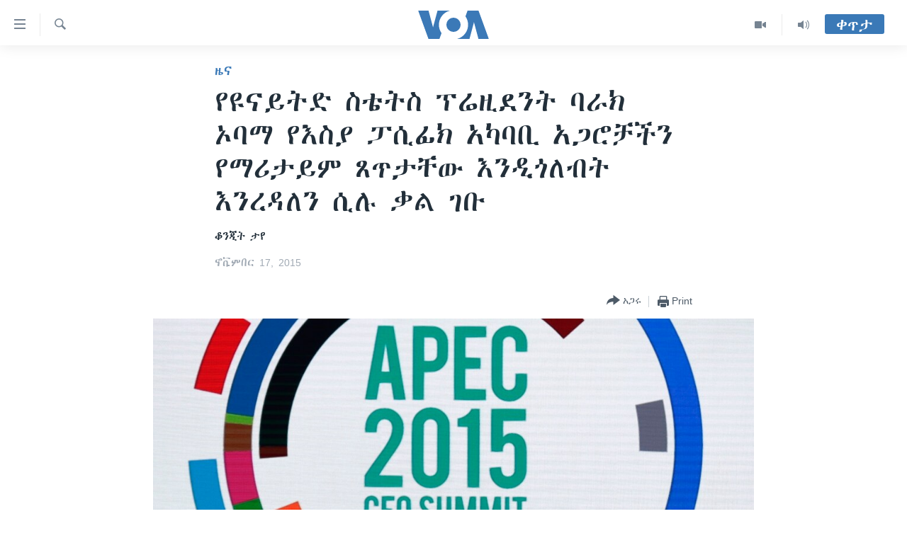

--- FILE ---
content_type: text/html; charset=utf-8
request_url: https://amharic.voanews.com/a/apec-obama-/3062251.html
body_size: 12899
content:

<!DOCTYPE html>
<html lang="am" dir="ltr" class="no-js">
<head>
<link href="/Content/responsive/VOA/am-ET/VOA-am-ET.css?&amp;av=0.0.0.0&amp;cb=309" rel="stylesheet"/>
<script src="https://tags.voanews.com/voa-pangea/prod/utag.sync.js"></script> <script type='text/javascript' src='https://www.youtube.com/iframe_api' async></script>
<script type="text/javascript">
//a general 'js' detection, must be on top level in <head>, due to CSS performance
document.documentElement.className = "js";
var cacheBuster = "309";
var appBaseUrl = "/";
var imgEnhancerBreakpoints = [0, 144, 256, 408, 650, 1023, 1597];
var isLoggingEnabled = false;
var isPreviewPage = false;
var isLivePreviewPage = false;
if (!isPreviewPage) {
window.RFE = window.RFE || {};
window.RFE.cacheEnabledByParam = window.location.href.indexOf('nocache=1') === -1;
const url = new URL(window.location.href);
const params = new URLSearchParams(url.search);
// Remove the 'nocache' parameter
params.delete('nocache');
// Update the URL without the 'nocache' parameter
url.search = params.toString();
window.history.replaceState(null, '', url.toString());
} else {
window.addEventListener('load', function() {
const links = window.document.links;
for (let i = 0; i < links.length; i++) {
links[i].href = '#';
links[i].target = '_self';
}
})
}
// Iframe & Embed detection
var embedProperties = {};
try {
// Reliable way to check if we are in an iframe.
var isIframe = window.self !== window.top;
embedProperties.is_iframe = isIframe;
if (!isIframe) {
embedProperties.embed_context = "main";
} else {
// We are in an iframe. Let's try to access the parent.
// This access will only fail with strict cross-origin (without document.domain).
var parentLocation = window.top.location;
// The access succeeded. Now we explicitly compare the hostname.
if (window.location.hostname === parentLocation.hostname) {
embedProperties.embed_context = "embed_self";
} else {
// Hostname is different (e.g. different subdomain with document.domain)
embedProperties.embed_context = "embed_cross";
}
// Since the access works, we can safely get the details.
embedProperties.url_parent = parentLocation.href;
embedProperties.title_parent = window.top.document.title;
}
} catch (err) {
// We are in an iframe, and an error occurred, probably due to cross-origin restrictions.
embedProperties.is_iframe = true;
embedProperties.embed_context = "embed_cross";
// We cannot access the properties of window.top.
// `document.referrer` can sometimes provide the URL of the parent page.
// It is not 100% reliable, but it is the best we can do in this situation.
embedProperties.url_parent = document.referrer || null;
embedProperties.title_parent = null; // We can't get to the title in a cross-origin scenario.
}
var pwaEnabled = false;
var swCacheDisabled;
</script>
<meta charset="utf-8" />
<title>የዩናይትድ ስቴትስ ፕሬዚደንት ባራክ ኦባማ የእስያ ፓሲፊክ አካባቢ አጋሮቻችን የማሪታይም ጸጥታቸው እንዲጎለብት እንረዳለን ሲሉ ቃል ገቡ </title>
<meta name="description" content="የአሜሪካ ድምጹዋ የዋይት ሃውስ (White House) ዘጋቢ ሜሪ ሳሊናስ (Mary Alice Salinas) የእስያ ፓሲፊክ የምጣኔ ሃብት ትብብር የመሪዎች ጉባዔ ከሚካሄድባት ከፊሊፒንስ ዋና ከተማ ማኒላ ያጠናቀረችው አጭር ዘገባ።" />
<meta name="keywords" content="ዜና, ዓለምአቀፍ" />
<meta name="viewport" content="width=device-width, initial-scale=1.0" />
<meta http-equiv="X-UA-Compatible" content="IE=edge" />
<meta name="robots" content="max-image-preview:large"><meta property="fb:pages" content="113333248697895" />
<meta name="msvalidate.01" content="3286EE554B6F672A6F2E608C02343C0E" />
<link href="https://amharic.voanews.com/a/apec-obama-/3062251.html" rel="canonical" />
<meta name="apple-mobile-web-app-title" content="VOA" />
<meta name="apple-mobile-web-app-status-bar-style" content="black" />
<meta name="apple-itunes-app" content="app-id=632618796, app-argument=//3062251.ltr" />
<meta content="የዩናይትድ ስቴትስ ፕሬዚደንት ባራክ ኦባማ የእስያ ፓሲፊክ አካባቢ አጋሮቻችን የማሪታይም ጸጥታቸው እንዲጎለብት እንረዳለን ሲሉ ቃል ገቡ " property="og:title" />
<meta content="የአሜሪካ ድምጹዋ የዋይት ሃውስ (White House) ዘጋቢ ሜሪ ሳሊናስ (Mary Alice Salinas) የእስያ ፓሲፊክ የምጣኔ ሃብት ትብብር የመሪዎች ጉባዔ ከሚካሄድባት ከፊሊፒንስ ዋና ከተማ ማኒላ ያጠናቀረችው አጭር ዘገባ።" property="og:description" />
<meta content="article" property="og:type" />
<meta content="https://amharic.voanews.com/a/apec-obama-/3062251.html" property="og:url" />
<meta content="ቪኦኤ" property="og:site_name" />
<meta content="https://www.facebook.com/voaamharic" property="article:publisher" />
<meta content="https://gdb.voanews.com/dc5f1cf0-054c-4cdf-81a1-77ee00d5487b_cx0_cy28_cw0_w1200_h630.jpg" property="og:image" />
<meta content="1200" property="og:image:width" />
<meta content="630" property="og:image:height" />
<meta content="585319328343340" property="fb:app_id" />
<meta content="ቆንጂት ታየ" name="Author" />
<meta content="summary_large_image" name="twitter:card" />
<meta content="@VOAAmharic" name="twitter:site" />
<meta content="https://gdb.voanews.com/dc5f1cf0-054c-4cdf-81a1-77ee00d5487b_cx0_cy28_cw0_w1200_h630.jpg" name="twitter:image" />
<meta content="የዩናይትድ ስቴትስ ፕሬዚደንት ባራክ ኦባማ የእስያ ፓሲፊክ አካባቢ አጋሮቻችን የማሪታይም ጸጥታቸው እንዲጎለብት እንረዳለን ሲሉ ቃል ገቡ " name="twitter:title" />
<meta content="የአሜሪካ ድምጹዋ የዋይት ሃውስ (White House) ዘጋቢ ሜሪ ሳሊናስ (Mary Alice Salinas) የእስያ ፓሲፊክ የምጣኔ ሃብት ትብብር የመሪዎች ጉባዔ ከሚካሄድባት ከፊሊፒንስ ዋና ከተማ ማኒላ ያጠናቀረችው አጭር ዘገባ።" name="twitter:description" />
<link rel="amphtml" href="https://amharic.voanews.com/amp/apec-obama-/3062251.html" />
<script type="application/ld+json">{"articleSection":"ዜና","isAccessibleForFree":true,"headline":"የዩናይትድ ስቴትስ ፕሬዚደንት ባራክ ኦባማ የእስያ ፓሲፊክ አካባቢ አጋሮቻችን የማሪታይም ጸጥታቸው እንዲጎለብት እንረዳለን ሲሉ ቃል ገቡ ","inLanguage":"am-ET","keywords":"ዜና, ዓለምአቀፍ","author":{"@type":"Person","url":"https://amharic.voanews.com/author/ቆንጂት-ታየ/pupmi","description":"","image":{"@type":"ImageObject"},"name":"ቆንጂት ታየ"},"datePublished":"2015-11-17 20:42:50Z","dateModified":"2015-11-17 21:03:50Z","publisher":{"logo":{"width":512,"height":220,"@type":"ImageObject","url":"https://amharic.voanews.com/Content/responsive/VOA/am-ET/img/logo.png"},"@type":"NewsMediaOrganization","url":"https://amharic.voanews.com","sameAs":["https://facebook.com/voaamharic","https://www.youtube.com/voaamharic","https://www.instagram.com/voaamharic","https://twitter.com/voaamharic"],"name":"የአሜሪካ ድምፅ","alternateName":""},"@context":"https://schema.org","@type":"NewsArticle","mainEntityOfPage":"https://amharic.voanews.com/a/apec-obama-/3062251.html","url":"https://amharic.voanews.com/a/apec-obama-/3062251.html","description":"የአሜሪካ ድምጹዋ የዋይት ሃውስ (White House) ዘጋቢ ሜሪ ሳሊናስ (Mary Alice Salinas) የእስያ ፓሲፊክ የምጣኔ ሃብት ትብብር የመሪዎች ጉባዔ ከሚካሄድባት ከፊሊፒንስ ዋና ከተማ ማኒላ ያጠናቀረችው አጭር ዘገባ።","image":{"width":1080,"height":608,"@type":"ImageObject","url":"https://gdb.voanews.com/dc5f1cf0-054c-4cdf-81a1-77ee00d5487b_cx0_cy28_cw0_w1080_h608.jpg"},"name":"የዩናይትድ ስቴትስ ፕሬዚደንት ባራክ ኦባማ የእስያ ፓሲፊክ አካባቢ አጋሮቻችን የማሪታይም ጸጥታቸው እንዲጎለብት እንረዳለን ሲሉ ቃል ገቡ "}</script>
<script src="/Scripts/responsive/infographics.b?v=dVbZ-Cza7s4UoO3BqYSZdbxQZVF4BOLP5EfYDs4kqEo1&amp;av=0.0.0.0&amp;cb=309"></script>
<script src="/Scripts/responsive/loader.b?v=C-JLefdHQ4ECvt5x4bMsJCTq2VRkcN8JUkP-IB-DzAI1&amp;av=0.0.0.0&amp;cb=309"></script>
<link rel="icon" type="image/svg+xml" href="/Content/responsive/VOA/img/webApp/favicon.svg" />
<link rel="alternate icon" href="/Content/responsive/VOA/img/webApp/favicon.ico" />
<link rel="apple-touch-icon" sizes="152x152" href="/Content/responsive/VOA/img/webApp/ico-152x152.png" />
<link rel="apple-touch-icon" sizes="144x144" href="/Content/responsive/VOA/img/webApp/ico-144x144.png" />
<link rel="apple-touch-icon" sizes="114x114" href="/Content/responsive/VOA/img/webApp/ico-114x114.png" />
<link rel="apple-touch-icon" sizes="72x72" href="/Content/responsive/VOA/img/webApp/ico-72x72.png" />
<link rel="apple-touch-icon-precomposed" href="/Content/responsive/VOA/img/webApp/ico-57x57.png" />
<link rel="icon" sizes="192x192" href="/Content/responsive/VOA/img/webApp/ico-192x192.png" />
<link rel="icon" sizes="128x128" href="/Content/responsive/VOA/img/webApp/ico-128x128.png" />
<meta name="msapplication-TileColor" content="#ffffff" />
<meta name="msapplication-TileImage" content="/Content/responsive/VOA/img/webApp/ico-144x144.png" />
<link rel="alternate" type="application/rss+xml" title="VOA - Top Stories [RSS]" href="/api/" />
<link rel="sitemap" type="application/rss+xml" href="/sitemap.xml" />
<script type="text/javascript">
var analyticsData = Object.assign(embedProperties, {url:"https://amharic.voanews.com/a/apec-obama-/3062251.html",property_id:"450",article_uid:"3062251",page_title:"የዩናይትድ ስቴትስ ፕሬዚደንት ባራክ ኦባማ የእስያ ፓሲፊክ አካባቢ አጋሮቻችን የማሪታይም ጸጥታቸው እንዲጎለብት እንረዳለን ሲሉ ቃል ገቡ ",page_type:"article",content_type:"article",subcontent_type:"article",last_modified:"2015-11-17 21:03:50Z",pub_datetime:"2015-11-17 20:42:50Z",section:"ዜና",english_section:"news",byline:"ቆንጂት ታየ",categories:"news,world",domain:"amharic.voanews.com",language:"Amharic",language_service:"VOA Horn of Africa",platform:"web",copied:"no",copied_article:"",copied_title:"",runs_js:"Yes",cms_release:"8.45.0.0.309",enviro_type:"prod",slug:"apec-obama-",entity:"VOA",short_language_service:"AM",platform_short:"W",page_name:"የዩናይትድ ስቴትስ ፕሬዚደንት ባራክ ኦባማ የእስያ ፓሲፊክ አካባቢ አጋሮቻችን የማሪታይም ጸጥታቸው እንዲጎለብት እንረዳለን ሲሉ ቃል ገቡ "});
// Push Analytics data as GTM message (without "event" attribute and before GTM initialization)
window.dataLayer = window.dataLayer || [];
window.dataLayer.push(analyticsData);
</script>
<script type="text/javascript" data-cookiecategory="analytics">
var gtmEventObject = {event: 'page_meta_ready'};window.dataLayer = window.dataLayer || [];window.dataLayer.push(gtmEventObject);
var renderGtm = "true";
if (renderGtm === "true") {
(function(w,d,s,l,i){w[l]=w[l]||[];w[l].push({'gtm.start':new Date().getTime(),event:'gtm.js'});var f=d.getElementsByTagName(s)[0],j=d.createElement(s),dl=l!='dataLayer'?'&l='+l:'';j.async=true;j.src='//www.googletagmanager.com/gtm.js?id='+i+dl;f.parentNode.insertBefore(j,f);})(window,document,'script','dataLayer','GTM-N8MP7P');
}
</script>
</head>
<body class=" nav-no-loaded cc_theme pg-article pg-article--single-column print-lay-article use-sticky-share nojs-images ">
<noscript><iframe src="https://www.googletagmanager.com/ns.html?id=GTM-N8MP7P" height="0" width="0" style="display:none;visibility:hidden"></iframe></noscript> <script type="text/javascript" data-cookiecategory="analytics">
var gtmEventObject = {event: 'page_meta_ready'};window.dataLayer = window.dataLayer || [];window.dataLayer.push(gtmEventObject);
var renderGtm = "true";
if (renderGtm === "true") {
(function(w,d,s,l,i){w[l]=w[l]||[];w[l].push({'gtm.start':new Date().getTime(),event:'gtm.js'});var f=d.getElementsByTagName(s)[0],j=d.createElement(s),dl=l!='dataLayer'?'&l='+l:'';j.async=true;j.src='//www.googletagmanager.com/gtm.js?id='+i+dl;f.parentNode.insertBefore(j,f);})(window,document,'script','dataLayer','GTM-N8MP7P');
}
</script>
<!--Analytics tag js version start-->
<script type="text/javascript" data-cookiecategory="analytics">
var utag_data = Object.assign({}, analyticsData, {pub_year:"2015",pub_month:"11",pub_day:"17",pub_hour:"20",pub_weekday:"Tuesday"});
if(typeof(TealiumTagFrom)==='function' && typeof(TealiumTagSearchKeyword)==='function') {
var utag_from=TealiumTagFrom();var utag_searchKeyword=TealiumTagSearchKeyword();
if(utag_searchKeyword!=null && utag_searchKeyword!=='' && utag_data["search_keyword"]==null) utag_data["search_keyword"]=utag_searchKeyword;if(utag_from!=null && utag_from!=='') utag_data["from"]=TealiumTagFrom();}
if(window.top!== window.self&&utag_data.page_type==="snippet"){utag_data.page_type = 'iframe';}
try{if(window.top!==window.self&&window.self.location.hostname===window.top.location.hostname){utag_data.platform = 'self-embed';utag_data.platform_short = 'se';}}catch(e){if(window.top!==window.self&&window.self.location.search.includes("platformType=self-embed")){utag_data.platform = 'cross-promo';utag_data.platform_short = 'cp';}}
(function(a,b,c,d){ a="https://tags.voanews.com/voa-pangea/prod/utag.js"; b=document;c="script";d=b.createElement(c);d.src=a;d.type="text/java"+c;d.async=true; a=b.getElementsByTagName(c)[0];a.parentNode.insertBefore(d,a); })();
</script>
<!--Analytics tag js version end-->
<!-- Analytics tag management NoScript -->
<noscript>
<img style="position: absolute; border: none;" src="https://ssc.voanews.com/b/ss/bbgprod,bbgentityvoa/1/G.4--NS/704114884?pageName=voa%3aam%3aw%3aarticle%3a%e1%8b%a8%e1%8b%a9%e1%8a%93%e1%8b%ad%e1%89%b5%e1%8b%b5%20%e1%88%b5%e1%89%b4%e1%89%b5%e1%88%b5%20%e1%8d%95%e1%88%ac%e1%8b%9a%e1%8b%b0%e1%8a%95%e1%89%b5%20%e1%89%a3%e1%88%ab%e1%8a%ad%20%e1%8a%a6%e1%89%a3%e1%88%9b%20%e1%8b%a8%e1%8a%a5%e1%88%b5%e1%8b%ab%20%e1%8d%93%e1%88%b2%e1%8d%8a%e1%8a%ad%20%e1%8a%a0%e1%8a%ab%e1%89%a3%e1%89%a2%20%e1%8a%a0%e1%8c%8b%e1%88%ae%e1%89%bb%e1%89%bd%e1%8a%95%20%e1%8b%a8%e1%88%9b%e1%88%aa%e1%89%b3%e1%8b%ad%e1%88%9d%20%e1%8c%b8%e1%8c%a5%e1%89%b3%e1%89%b8%e1%8b%8d%20%e1%8a%a5%e1%8a%95%e1%8b%b2%e1%8c%8e%e1%88%88%e1%89%a5%e1%89%b5%20%e1%8a%a5%e1%8a%95%e1%88%a8%e1%8b%b3%e1%88%88%e1%8a%95%20%e1%88%b2%e1%88%89%20%e1%89%83%e1%88%8d%20%e1%8c%88%e1%89%a1%20&amp;c6=%e1%8b%a8%e1%8b%a9%e1%8a%93%e1%8b%ad%e1%89%b5%e1%8b%b5%20%e1%88%b5%e1%89%b4%e1%89%b5%e1%88%b5%20%e1%8d%95%e1%88%ac%e1%8b%9a%e1%8b%b0%e1%8a%95%e1%89%b5%20%e1%89%a3%e1%88%ab%e1%8a%ad%20%e1%8a%a6%e1%89%a3%e1%88%9b%20%e1%8b%a8%e1%8a%a5%e1%88%b5%e1%8b%ab%20%e1%8d%93%e1%88%b2%e1%8d%8a%e1%8a%ad%20%e1%8a%a0%e1%8a%ab%e1%89%a3%e1%89%a2%20%e1%8a%a0%e1%8c%8b%e1%88%ae%e1%89%bb%e1%89%bd%e1%8a%95%20%e1%8b%a8%e1%88%9b%e1%88%aa%e1%89%b3%e1%8b%ad%e1%88%9d%20%e1%8c%b8%e1%8c%a5%e1%89%b3%e1%89%b8%e1%8b%8d%20%e1%8a%a5%e1%8a%95%e1%8b%b2%e1%8c%8e%e1%88%88%e1%89%a5%e1%89%b5%20%e1%8a%a5%e1%8a%95%e1%88%a8%e1%8b%b3%e1%88%88%e1%8a%95%20%e1%88%b2%e1%88%89%20%e1%89%83%e1%88%8d%20%e1%8c%88%e1%89%a1%20&amp;v36=8.45.0.0.309&amp;v6=D=c6&amp;g=https%3a%2f%2famharic.voanews.com%2fa%2fapec-obama-%2f3062251.html&amp;c1=D=g&amp;v1=D=g&amp;events=event1,event52&amp;c16=voa%20horn%20of%20africa&amp;v16=D=c16&amp;c5=news&amp;v5=D=c5&amp;ch=%e1%8b%9c%e1%8a%93&amp;c15=amharic&amp;v15=D=c15&amp;c4=article&amp;v4=D=c4&amp;c14=3062251&amp;v14=D=c14&amp;v20=no&amp;c17=web&amp;v17=D=c17&amp;mcorgid=518abc7455e462b97f000101%40adobeorg&amp;server=amharic.voanews.com&amp;pageType=D=c4&amp;ns=bbg&amp;v29=D=server&amp;v25=voa&amp;v30=450&amp;v105=D=User-Agent " alt="analytics" width="1" height="1" /></noscript>
<!-- End of Analytics tag management NoScript -->
<!--*** Accessibility links - For ScreenReaders only ***-->
<section>
<div class="sr-only">
<h2>በቀላሉ የመሥሪያ ማገናኛዎች</h2>
<ul>
<li><a href="#content" data-disable-smooth-scroll="1"> ወደ ዋናው ይዘት እለፍ</a></li>
<li><a href="#navigation" data-disable-smooth-scroll="1">ወደ ዋናው ይዘት እለፍ</a></li>
<li><a href="#txtHeaderSearch" data-disable-smooth-scroll="1">ወደ ዋናው ይዘት እለፍ</a></li>
</ul>
</div>
</section>
<div dir="ltr">
<div id="page">
<aside>
<div class="c-lightbox overlay-modal">
<div class="c-lightbox__intro">
<h2 class="c-lightbox__intro-title"></h2>
<button class="btn btn--rounded c-lightbox__btn c-lightbox__intro-next" title="ወደሚቀጥለው">
<span class="ico ico--rounded ico-chevron-forward"></span>
<span class="sr-only">ወደሚቀጥለው</span>
</button>
</div>
<div class="c-lightbox__nav">
<button class="btn btn--rounded c-lightbox__btn c-lightbox__btn--close" title="ዝጋልኝ">
<span class="ico ico--rounded ico-close"></span>
<span class="sr-only">ዝጋልኝ</span>
</button>
<button class="btn btn--rounded c-lightbox__btn c-lightbox__btn--prev" title="ወደቀደመው">
<span class="ico ico--rounded ico-chevron-backward"></span>
<span class="sr-only">ወደቀደመው</span>
</button>
<button class="btn btn--rounded c-lightbox__btn c-lightbox__btn--next" title="ወደሚቀጥለው">
<span class="ico ico--rounded ico-chevron-forward"></span>
<span class="sr-only">ወደሚቀጥለው</span>
</button>
</div>
<div class="c-lightbox__content-wrap">
<figure class="c-lightbox__content">
<span class="c-spinner c-spinner--lightbox">
<img src="/Content/responsive/img/player-spinner.png"
alt="please wait"
title="please wait" />
</span>
<div class="c-lightbox__img">
<div class="thumb">
<img src="" alt="" />
</div>
</div>
<figcaption>
<div class="c-lightbox__info c-lightbox__info--foot">
<span class="c-lightbox__counter"></span>
<span class="caption c-lightbox__caption"></span>
</div>
</figcaption>
</figure>
</div>
<div class="hidden">
<div class="content-advisory__box content-advisory__box--lightbox">
<span class="content-advisory__box-text">This image contains sensitive content which some people may find offensive or disturbing.</span>
<button class="btn btn--transparent content-advisory__box-btn m-t-md" value="text" type="button">
<span class="btn__text">
Click to reveal
</span>
</button>
</div>
</div>
</div>
<div class="print-dialogue">
<div class="container">
<h3 class="print-dialogue__title section-head">Print Options:</h3>
<div class="print-dialogue__opts">
<ul class="print-dialogue__opt-group">
<li class="form__group form__group--checkbox">
<input class="form__check " id="checkboxImages" name="checkboxImages" type="checkbox" checked="checked" />
<label for="checkboxImages" class="form__label m-t-md">Images</label>
</li>
<li class="form__group form__group--checkbox">
<input class="form__check " id="checkboxMultimedia" name="checkboxMultimedia" type="checkbox" checked="checked" />
<label for="checkboxMultimedia" class="form__label m-t-md">Multimedia</label>
</li>
</ul>
<ul class="print-dialogue__opt-group">
<li class="form__group form__group--checkbox">
<input class="form__check " id="checkboxEmbedded" name="checkboxEmbedded" type="checkbox" checked="checked" />
<label for="checkboxEmbedded" class="form__label m-t-md">Embedded Content</label>
</li>
<li class="form__group form__group--checkbox">
<input class="form__check " id="checkboxComments" name="checkboxComments" type="checkbox" />
<label for="checkboxComments" class="form__label m-t-md">Comments</label>
</li>
</ul>
</div>
<div class="print-dialogue__buttons">
<button class="btn btn--secondary close-button" type="button" title="ይሠረዝ">
<span class="btn__text ">ይሠረዝ</span>
</button>
<button class="btn btn-cust-print m-l-sm" type="button" title="Print">
<span class="btn__text ">Print</span>
</button>
</div>
</div>
</div>
<div class="ctc-message pos-fix">
<div class="ctc-message__inner">Link has been copied to clipboard</div>
</div>
</aside>
<div class="hdr-20 hdr-20--big">
<div class="hdr-20__inner">
<div class="hdr-20__max pos-rel">
<div class="hdr-20__side hdr-20__side--primary d-flex">
<label data-for="main-menu-ctrl" data-switcher-trigger="true" data-switch-target="main-menu-ctrl" class="burger hdr-trigger pos-rel trans-trigger" data-trans-evt="click" data-trans-id="menu">
<span class="ico ico-close hdr-trigger__ico hdr-trigger__ico--close burger__ico burger__ico--close"></span>
<span class="ico ico-menu hdr-trigger__ico hdr-trigger__ico--open burger__ico burger__ico--open"></span>
</label>
<div class="menu-pnl pos-fix trans-target" data-switch-target="main-menu-ctrl" data-trans-id="menu">
<div class="menu-pnl__inner">
<nav class="main-nav menu-pnl__item menu-pnl__item--first">
<ul class="main-nav__list accordeon" data-analytics-tales="false" data-promo-name="link" data-location-name="nav,secnav">
<li class="main-nav__item accordeon__item" data-switch-target="menu-item-1432">
<label class="main-nav__item-name main-nav__item-name--label accordeon__control-label" data-switcher-trigger="true" data-for="menu-item-1432">
ዜና
<span class="ico ico-chevron-down main-nav__chev"></span>
</label>
<div class="main-nav__sub-list">
<a class="main-nav__item-name main-nav__item-name--link main-nav__item-name--sub" href="/ethiopia-eritrea-news" title="ኢትዮጵያ" data-item-name="ethiopia-eritrea" >ኢትዮጵያ</a>
<a class="main-nav__item-name main-nav__item-name--link main-nav__item-name--sub" href="/africa-news" title="አፍሪካ" data-item-name="africa" >አፍሪካ</a>
<a class="main-nav__item-name main-nav__item-name--link main-nav__item-name--sub" href="/world-news" title="ዓለምአቀፍ" data-item-name="world" >ዓለምአቀፍ</a>
<a class="main-nav__item-name main-nav__item-name--link main-nav__item-name--sub" href="/us-news" title="አሜሪካ" data-item-name="us" >አሜሪካ</a>
<a class="main-nav__item-name main-nav__item-name--link main-nav__item-name--sub" href="/middle-east" title="መካከለኛው ምሥራቅ" data-item-name="middle-east" >መካከለኛው ምሥራቅ</a>
</div>
</li>
<li class="main-nav__item">
<a class="main-nav__item-name main-nav__item-name--link" href="/healthy-living-show" title="ኑሮ በጤንነት" data-item-name="healthy-living" >ኑሮ በጤንነት</a>
</li>
<li class="main-nav__item">
<a class="main-nav__item-name main-nav__item-name--link" href="/youth-show" title="ጋቢና ቪኦኤ" data-item-name="gabina-voa" >ጋቢና ቪኦኤ</a>
</li>
<li class="main-nav__item">
<a class="main-nav__item-name main-nav__item-name--link" href="/one-hour-radio-tv-show" title="ከምሽቱ ሦስት ሰዓት የአማርኛ ዜና" data-item-name="daily-radio-show" >ከምሽቱ ሦስት ሰዓት የአማርኛ ዜና</a>
</li>
<li class="main-nav__item">
<a class="main-nav__item-name main-nav__item-name--link" href="/video-reports" title="ቪዲዮ" data-item-name="videos" >ቪዲዮ</a>
</li>
<li class="main-nav__item">
<a class="main-nav__item-name main-nav__item-name--link" href="/photo-gallery" title="የፎቶ መድብሎች" data-item-name="photos" >የፎቶ መድብሎች</a>
</li>
<li class="main-nav__item">
<a class="main-nav__item-name main-nav__item-name--link" href="https://amharic.voanews.com/z/4520" title="ክምችት" >ክምችት</a>
</li>
</ul>
</nav>
<div class="menu-pnl__item">
<a href="https://learningenglish.voanews.com/" class="menu-pnl__item-link" alt="Learning English">Learning English</a>
</div>
<div class="menu-pnl__item menu-pnl__item--social">
<h5 class="menu-pnl__sub-head">ይከተሉን</h5>
<a href="https://facebook.com/voaamharic" title="Follow us on Facebook" data-analytics-text="follow_on_facebook" class="btn btn--rounded btn--social-inverted menu-pnl__btn js-social-btn btn-facebook" target="_blank" rel="noopener">
<span class="ico ico-facebook-alt ico--rounded"></span>
</a>
<a href="https://www.youtube.com/voaamharic" title="Follow us on Youtube" data-analytics-text="follow_on_youtube" class="btn btn--rounded btn--social-inverted menu-pnl__btn js-social-btn btn-youtube" target="_blank" rel="noopener">
<span class="ico ico-youtube ico--rounded"></span>
</a>
<a href="https://www.instagram.com/voaamharic" title="Follow us on Instagram" data-analytics-text="follow_on_instagram" class="btn btn--rounded btn--social-inverted menu-pnl__btn js-social-btn btn-instagram" target="_blank" rel="noopener">
<span class="ico ico-instagram ico--rounded"></span>
</a>
<a href="https://twitter.com/voaamharic" title="Follow us on Twitter" data-analytics-text="follow_on_twitter" class="btn btn--rounded btn--social-inverted menu-pnl__btn js-social-btn btn-twitter" target="_blank" rel="noopener">
<span class="ico ico-twitter ico--rounded"></span>
</a>
</div>
<div class="menu-pnl__item">
<a href="/navigation/allsites" class="menu-pnl__item-link">
<span class="ico ico-languages "></span>
ቋንቋዎች
</a>
</div>
</div>
</div>
<label data-for="top-search-ctrl" data-switcher-trigger="true" data-switch-target="top-search-ctrl" class="top-srch-trigger hdr-trigger">
<span class="ico ico-close hdr-trigger__ico hdr-trigger__ico--close top-srch-trigger__ico top-srch-trigger__ico--close"></span>
<span class="ico ico-search hdr-trigger__ico hdr-trigger__ico--open top-srch-trigger__ico top-srch-trigger__ico--open"></span>
</label>
<div class="srch-top srch-top--in-header" data-switch-target="top-search-ctrl">
<div class="container">
<form action="/s" class="srch-top__form srch-top__form--in-header" id="form-topSearchHeader" method="get" role="search"><label for="txtHeaderSearch" class="sr-only">ፈልግ</label>
<input type="text" id="txtHeaderSearch" name="k" placeholder="Search" accesskey="s" value="" class="srch-top__input analyticstag-event" onkeydown="if (event.keyCode === 13) { FireAnalyticsTagEventOnSearch('search', $dom.get('#txtHeaderSearch')[0].value) }" />
<button title="ፈልግ" type="submit" class="btn btn--top-srch analyticstag-event" onclick="FireAnalyticsTagEventOnSearch('search', $dom.get('#txtHeaderSearch')[0].value) ">
<span class="ico ico-search"></span>
</button></form>
</div>
</div>
<a href="/" class="main-logo-link">
<img src="/Content/responsive/VOA/am-ET/img/logo-compact.svg?cb=309" class="main-logo main-logo--comp" alt="site logo">
<img src="/Content/responsive/VOA/am-ET/img/logo.svg?cb=309" class="main-logo main-logo--big" alt="site logo">
</a>
</div>
<div class="hdr-20__side hdr-20__side--secondary d-flex">
<a href="/z/3303" title="Audio" class="hdr-20__secondary-item" data-item-name="audio">
<span class="ico ico-audio hdr-20__secondary-icon"></span>
</a>
<a href="/z/6808" title="Video" class="hdr-20__secondary-item" data-item-name="video">
<span class="ico ico-video hdr-20__secondary-icon"></span>
</a>
<a href="/s" title="ፈልግ" class="hdr-20__secondary-item hdr-20__secondary-item--search" data-item-name="search">
<span class="ico ico-search hdr-20__secondary-icon hdr-20__secondary-icon--search"></span>
</a>
<div class="hdr-20__secondary-item live-b-drop">
<div class="live-b-drop__off">
<a href="/live/" class="live-b-drop__link" title="ቀጥታ" data-item-name="live">
<span class="badge badge--live-btn badge--live-btn-off">
ቀጥታ
</span>
</a>
</div>
<div class="live-b-drop__on hidden">
<label data-for="live-ctrl" data-switcher-trigger="true" data-switch-target="live-ctrl" class="live-b-drop__label pos-rel">
<span class="badge badge--live badge--live-btn">
ቀጥታ
</span>
<span class="ico ico-close live-b-drop__label-ico live-b-drop__label-ico--close"></span>
</label>
<div class="live-b-drop__panel" id="targetLivePanelDiv" data-switch-target="live-ctrl"></div>
</div>
</div>
<div class="srch-bottom">
<form action="/s" class="srch-bottom__form d-flex" id="form-bottomSearch" method="get" role="search"><label for="txtSearch" class="sr-only">ፈልግ</label>
<input type="search" id="txtSearch" name="k" placeholder="Search" accesskey="s" value="" class="srch-bottom__input analyticstag-event" onkeydown="if (event.keyCode === 13) { FireAnalyticsTagEventOnSearch('search', $dom.get('#txtSearch')[0].value) }" />
<button title="ፈልግ" type="submit" class="btn btn--bottom-srch analyticstag-event" onclick="FireAnalyticsTagEventOnSearch('search', $dom.get('#txtSearch')[0].value) ">
<span class="ico ico-search"></span>
</button></form>
</div>
</div>
<img src="/Content/responsive/VOA/am-ET/img/logo-print.gif?cb=309" class="logo-print" loading="lazy" alt="site logo">
<img src="/Content/responsive/VOA/am-ET/img/logo-print_color.png?cb=309" class="logo-print logo-print--color" loading="lazy" alt="site logo">
</div>
</div>
</div>
<script>
if (document.body.className.indexOf('pg-home') > -1) {
var nav2In = document.querySelector('.hdr-20__inner');
var nav2Sec = document.querySelector('.hdr-20__side--secondary');
var secStyle = window.getComputedStyle(nav2Sec);
if (nav2In && window.pageYOffset < 150 && secStyle['position'] !== 'fixed') {
nav2In.classList.add('hdr-20__inner--big')
}
}
</script>
<div class="c-hlights c-hlights--breaking c-hlights--no-item" data-hlight-display="mobile,desktop">
<div class="c-hlights__wrap container p-0">
<div class="c-hlights__nav">
<a role="button" href="#" title="ወደቀደመው">
<span class="ico ico-chevron-backward m-0"></span>
<span class="sr-only">ወደቀደመው</span>
</a>
<a role="button" href="#" title="ወደሚቀጥለው">
<span class="ico ico-chevron-forward m-0"></span>
<span class="sr-only">ወደሚቀጥለው</span>
</a>
</div>
<span class="c-hlights__label">
<span class="">Breaking News</span>
<span class="switcher-trigger">
<label data-for="more-less-1" data-switcher-trigger="true" class="switcher-trigger__label switcher-trigger__label--more p-b-0" title="ተጨማሪ አሣየኝ">
<span class="ico ico-chevron-down"></span>
</label>
<label data-for="more-less-1" data-switcher-trigger="true" class="switcher-trigger__label switcher-trigger__label--less p-b-0" title="Show less">
<span class="ico ico-chevron-up"></span>
</label>
</span>
</span>
<ul class="c-hlights__items switcher-target" data-switch-target="more-less-1">
</ul>
</div>
</div> <div id="content">
<main class="container">
<div class="hdr-container">
<div class="row">
<div class="col-xs-12 col-sm-12 col-md-10 col-md-offset-1">
<div class="row">
<div class="col-category col-xs-12 col-md-8 col-md-offset-2"> <div class="category js-category">
<a class="" href="/z/3167">ዜና</a> </div>
</div><div class="col-title col-xs-12 col-md-8 col-md-offset-2"> <h1 class="title pg-title">
የዩናይትድ ስቴትስ ፕሬዚደንት ባራክ ኦባማ የእስያ ፓሲፊክ አካባቢ አጋሮቻችን የማሪታይም ጸጥታቸው እንዲጎለብት እንረዳለን ሲሉ ቃል ገቡ
</h1>
</div><div class="col-publishing-details col-xs-12 col-md-8 col-md-offset-2"> <div class="publishing-details ">
<div class="links">
<ul class="links__list">
<li class="links__item">
ቆንጂት ታየ
</li>
</ul>
</div>
<div class="published">
<span class="date" >
<time pubdate="pubdate" datetime="2015-11-17T23:42:50+03:00">
ኖቬምበር 17, 2015
</time>
</span>
</div>
</div>
</div><div class="col-xs-12 col-md-8 col-md-offset-2"> <div class="col-article-tools pos-rel article-share">
<div class="col-article-tools__end">
<div class="share--box">
<div class="sticky-share-container" style="display:none">
<div class="container">
<a href="https://amharic.voanews.com" id="logo-sticky-share">&nbsp;</a>
<div class="pg-title pg-title--sticky-share">
የዩናይትድ ስቴትስ ፕሬዚደንት ባራክ ኦባማ የእስያ ፓሲፊክ አካባቢ አጋሮቻችን የማሪታይም ጸጥታቸው እንዲጎለብት እንረዳለን ሲሉ ቃል ገቡ
</div>
<div class="sticked-nav-actions">
<!--This part is for sticky navigation display-->
<p class="buttons link-content-sharing p-0 ">
<button class="btn btn--link btn-content-sharing p-t-0 " id="btnContentSharing" value="text" role="Button" type="" title="ተጨማሪ የማጋሪያ አማራጮች እየቀየሩ ያገኛሉ">
<span class="ico ico-share ico--l"></span>
<span class="btn__text ">
አጋሩ
</span>
</button>
</p>
<aside class="content-sharing js-content-sharing js-content-sharing--apply-sticky content-sharing--sticky"
role="complementary"
data-share-url="https://amharic.voanews.com/a/apec-obama-/3062251.html" data-share-title="የዩናይትድ ስቴትስ ፕሬዚደንት ባራክ ኦባማ የእስያ ፓሲፊክ አካባቢ አጋሮቻችን የማሪታይም ጸጥታቸው እንዲጎለብት እንረዳለን ሲሉ ቃል ገቡ " data-share-text="የአሜሪካ ድምጹዋ የዋይት ሃውስ (White House) ዘጋቢ ሜሪ ሳሊናስ (Mary Alice Salinas) የእስያ ፓሲፊክ የምጣኔ ሃብት ትብብር የመሪዎች ጉባዔ ከሚካሄድባት ከፊሊፒንስ ዋና ከተማ ማኒላ ያጠናቀረችው አጭር ዘገባ።">
<div class="content-sharing__popover">
<h6 class="content-sharing__title">አጋሩ</h6>
<button href="#close" id="btnCloseSharing" class="btn btn--text-like content-sharing__close-btn">
<span class="ico ico-close ico--l"></span>
</button>
<ul class="content-sharing__list">
<li class="content-sharing__item">
<div class="ctc ">
<input type="text" class="ctc__input" readonly="readonly">
<a href="" js-href="https://amharic.voanews.com/a/apec-obama-/3062251.html" class="content-sharing__link ctc__button">
<span class="ico ico-copy-link ico--rounded ico--s"></span>
<span class="content-sharing__link-text">Copy link</span>
</a>
</div>
</li>
<li class="content-sharing__item">
<a href="https://facebook.com/sharer.php?u=https%3a%2f%2famharic.voanews.com%2fa%2fapec-obama-%2f3062251.html"
data-analytics-text="share_on_facebook"
title="Facebook" target="_blank"
class="content-sharing__link js-social-btn">
<span class="ico ico-facebook ico--rounded ico--s"></span>
<span class="content-sharing__link-text">Facebook</span>
</a>
</li>
<li class="content-sharing__item">
<a href="https://twitter.com/share?url=https%3a%2f%2famharic.voanews.com%2fa%2fapec-obama-%2f3062251.html&amp;text=%e1%8b%a8%e1%8b%a9%e1%8a%93%e1%8b%ad%e1%89%b5%e1%8b%b5+%e1%88%b5%e1%89%b4%e1%89%b5%e1%88%b5+%e1%8d%95%e1%88%ac%e1%8b%9a%e1%8b%b0%e1%8a%95%e1%89%b5+%e1%89%a3%e1%88%ab%e1%8a%ad+%e1%8a%a6%e1%89%a3%e1%88%9b+%e1%8b%a8%e1%8a%a5%e1%88%b5%e1%8b%ab+%e1%8d%93%e1%88%b2%e1%8d%8a%e1%8a%ad+%e1%8a%a0%e1%8a%ab%e1%89%a3%e1%89%a2+%e1%8a%a0%e1%8c%8b%e1%88%ae%e1%89%bb%e1%89%bd%e1%8a%95+%e1%8b%a8%e1%88%9b%e1%88%aa%e1%89%b3%e1%8b%ad%e1%88%9d+%e1%8c%b8%e1%8c%a5%e1%89%b3%e1%89%b8%e1%8b%8d+%e1%8a%a5%e1%8a%95%e1%8b%b2%e1%8c%8e%e1%88%88%e1%89%a5%e1%89%b5+%e1%8a%a5%e1%8a%95%e1%88%a8%e1%8b%b3%e1%88%88%e1%8a%95+%e1%88%b2%e1%88%89+%e1%89%83%e1%88%8d+%e1%8c%88%e1%89%a1+"
data-analytics-text="share_on_twitter"
title="Twitter" target="_blank"
class="content-sharing__link js-social-btn">
<span class="ico ico-twitter ico--rounded ico--s"></span>
<span class="content-sharing__link-text">Twitter</span>
</a>
</li>
<li class="content-sharing__item visible-xs-inline-block visible-sm-inline-block">
<a href="whatsapp://send?text=https%3a%2f%2famharic.voanews.com%2fa%2fapec-obama-%2f3062251.html"
data-analytics-text="share_on_whatsapp"
title="WhatsApp" target="_blank"
class="content-sharing__link js-social-btn">
<span class="ico ico-whatsapp ico--rounded ico--s"></span>
<span class="content-sharing__link-text">WhatsApp</span>
</a>
</li>
<li class="content-sharing__item">
<a href="mailto:?body=https%3a%2f%2famharic.voanews.com%2fa%2fapec-obama-%2f3062251.html&amp;subject=የዩናይትድ ስቴትስ ፕሬዚደንት ባራክ ኦባማ የእስያ ፓሲፊክ አካባቢ አጋሮቻችን የማሪታይም ጸጥታቸው እንዲጎለብት እንረዳለን ሲሉ ቃል ገቡ "
title="Email"
class="content-sharing__link ">
<span class="ico ico-email ico--rounded ico--s"></span>
<span class="content-sharing__link-text">Email</span>
</a>
</li>
</ul>
</div>
</aside>
</div>
</div>
</div>
<div class="links">
<p class="buttons link-content-sharing p-0 ">
<button class="btn btn--link btn-content-sharing p-t-0 " id="btnContentSharing" value="text" role="Button" type="" title="ተጨማሪ የማጋሪያ አማራጮች እየቀየሩ ያገኛሉ">
<span class="ico ico-share ico--l"></span>
<span class="btn__text ">
አጋሩ
</span>
</button>
</p>
<aside class="content-sharing js-content-sharing " role="complementary"
data-share-url="https://amharic.voanews.com/a/apec-obama-/3062251.html" data-share-title="የዩናይትድ ስቴትስ ፕሬዚደንት ባራክ ኦባማ የእስያ ፓሲፊክ አካባቢ አጋሮቻችን የማሪታይም ጸጥታቸው እንዲጎለብት እንረዳለን ሲሉ ቃል ገቡ " data-share-text="የአሜሪካ ድምጹዋ የዋይት ሃውስ (White House) ዘጋቢ ሜሪ ሳሊናስ (Mary Alice Salinas) የእስያ ፓሲፊክ የምጣኔ ሃብት ትብብር የመሪዎች ጉባዔ ከሚካሄድባት ከፊሊፒንስ ዋና ከተማ ማኒላ ያጠናቀረችው አጭር ዘገባ።">
<div class="content-sharing__popover">
<h6 class="content-sharing__title">አጋሩ</h6>
<button href="#close" id="btnCloseSharing" class="btn btn--text-like content-sharing__close-btn">
<span class="ico ico-close ico--l"></span>
</button>
<ul class="content-sharing__list">
<li class="content-sharing__item">
<div class="ctc ">
<input type="text" class="ctc__input" readonly="readonly">
<a href="" js-href="https://amharic.voanews.com/a/apec-obama-/3062251.html" class="content-sharing__link ctc__button">
<span class="ico ico-copy-link ico--rounded ico--l"></span>
<span class="content-sharing__link-text">Copy link</span>
</a>
</div>
</li>
<li class="content-sharing__item">
<a href="https://facebook.com/sharer.php?u=https%3a%2f%2famharic.voanews.com%2fa%2fapec-obama-%2f3062251.html"
data-analytics-text="share_on_facebook"
title="Facebook" target="_blank"
class="content-sharing__link js-social-btn">
<span class="ico ico-facebook ico--rounded ico--l"></span>
<span class="content-sharing__link-text">Facebook</span>
</a>
</li>
<li class="content-sharing__item">
<a href="https://twitter.com/share?url=https%3a%2f%2famharic.voanews.com%2fa%2fapec-obama-%2f3062251.html&amp;text=%e1%8b%a8%e1%8b%a9%e1%8a%93%e1%8b%ad%e1%89%b5%e1%8b%b5+%e1%88%b5%e1%89%b4%e1%89%b5%e1%88%b5+%e1%8d%95%e1%88%ac%e1%8b%9a%e1%8b%b0%e1%8a%95%e1%89%b5+%e1%89%a3%e1%88%ab%e1%8a%ad+%e1%8a%a6%e1%89%a3%e1%88%9b+%e1%8b%a8%e1%8a%a5%e1%88%b5%e1%8b%ab+%e1%8d%93%e1%88%b2%e1%8d%8a%e1%8a%ad+%e1%8a%a0%e1%8a%ab%e1%89%a3%e1%89%a2+%e1%8a%a0%e1%8c%8b%e1%88%ae%e1%89%bb%e1%89%bd%e1%8a%95+%e1%8b%a8%e1%88%9b%e1%88%aa%e1%89%b3%e1%8b%ad%e1%88%9d+%e1%8c%b8%e1%8c%a5%e1%89%b3%e1%89%b8%e1%8b%8d+%e1%8a%a5%e1%8a%95%e1%8b%b2%e1%8c%8e%e1%88%88%e1%89%a5%e1%89%b5+%e1%8a%a5%e1%8a%95%e1%88%a8%e1%8b%b3%e1%88%88%e1%8a%95+%e1%88%b2%e1%88%89+%e1%89%83%e1%88%8d+%e1%8c%88%e1%89%a1+"
data-analytics-text="share_on_twitter"
title="Twitter" target="_blank"
class="content-sharing__link js-social-btn">
<span class="ico ico-twitter ico--rounded ico--l"></span>
<span class="content-sharing__link-text">Twitter</span>
</a>
</li>
<li class="content-sharing__item visible-xs-inline-block visible-sm-inline-block">
<a href="whatsapp://send?text=https%3a%2f%2famharic.voanews.com%2fa%2fapec-obama-%2f3062251.html"
data-analytics-text="share_on_whatsapp"
title="WhatsApp" target="_blank"
class="content-sharing__link js-social-btn">
<span class="ico ico-whatsapp ico--rounded ico--l"></span>
<span class="content-sharing__link-text">WhatsApp</span>
</a>
</li>
<li class="content-sharing__item">
<a href="mailto:?body=https%3a%2f%2famharic.voanews.com%2fa%2fapec-obama-%2f3062251.html&amp;subject=የዩናይትድ ስቴትስ ፕሬዚደንት ባራክ ኦባማ የእስያ ፓሲፊክ አካባቢ አጋሮቻችን የማሪታይም ጸጥታቸው እንዲጎለብት እንረዳለን ሲሉ ቃል ገቡ "
title="Email"
class="content-sharing__link ">
<span class="ico ico-email ico--rounded ico--l"></span>
<span class="content-sharing__link-text">Email</span>
</a>
</li>
</ul>
</div>
</aside>
<p class="link-print hidden-xs buttons p-0">
<button class="btn btn--link btn-print p-t-0" onclick="if (typeof FireAnalyticsTagEvent === 'function') {FireAnalyticsTagEvent({ on_page_event: 'print_story' });}return false" title="(CTRL+P)">
<span class="ico ico-print"></span>
<span class="btn__text">Print</span>
</button>
</p>
</div>
</div>
</div>
</div>
</div><div class="col-multimedia col-xs-12 col-md-10 col-md-offset-1"> <div class="cover-media">
<figure class="media-image js-media-expand">
<div class="img-wrap">
<div class="thumb thumb16_9">
<img src="https://gdb.voanews.com/dc5f1cf0-054c-4cdf-81a1-77ee00d5487b_cx0_cy28_cw0_w250_r1_s.jpg" alt="" />
</div>
</div>
</figure>
</div>
</div>
</div>
</div>
</div>
</div>
<div class="body-container">
<div class="row">
<div class="col-xs-12 col-sm-12 col-md-10 col-md-offset-1">
<div class="row">
<div class="col-xs-12 col-sm-12 col-md-8 col-lg-8 col-md-offset-2">
<div class="intro intro--bold" >
<p >የአሜሪካ ድምጹዋ የዋይት ሃውስ (White House) ዘጋቢ ሜሪ ሳሊናስ (Mary Alice Salinas) የእስያ ፓሲፊክ የምጣኔ ሃብት ትብብር የመሪዎች ጉባዔ ከሚካሄድባት ከፊሊፒንስ ዋና ከተማ ማኒላ ያጠናቀረችው አጭር ዘገባ።</p>
</div>
<div id="article-content" class="content-floated-wrap fb-quotable">
<div class="wsw">
<span class="dateline">ዋሽንግተን ዲሲ —&nbsp;</span>
<p>የዩናይትድ ስቴትስ ፕሬዚደንት ባራክ ኦባማ የእስያ ፓሲፊክ አካባቢ አጋሮቻችን የማሪታይም (maritime)ጸጥታቸው እንዲጎለብት በሚካሄደው ባለው የዚህ ሳምንት ጉባዔ ተሳትፈዋል።</p>
<p>የአሁኑ የፕሬዚደንቱ ጉዞ ዩናይትድ ስቴትስ ከኣካባቢው ሃገሮች ጋር የንግድና የጸጥታ ትስስር በማጠናከር በክልሉ ያላትን ተሰሚነት ለማጎልበት የያዘችው ጥረት ኣካል ነው።</p>
<p>በጉባኤው ላይ የሃያ አንድ የክልላዊው ማህበር ኣባል ሃገሮች መሪዎች ይሳተፋሉ።</p>
<p>ፕሬዚደንት ባራክ ኦባማ አስቀድመው የፊሊፒንስን የባህር ሃይል መሪ መርከብ በጎበኙበት ወቅት ዩናይትድ ስቴትስ ለደቡብ ምስራቅ እስያ አጋሮችዋ የማሪታይም ብቃታቸውን በዘመናዊነት ለማሳደግ እንዲረዳ የወጠነችውን በሁለት ዓመታት የሁለት መቶ ሃምሳ ሚሊዮን ዶላር አዲስ የጸጥታ ድጋፍ ዕቅድ ይፋ አድርገዋል።</p>
<p>“ይህ ጉብኝቴ የክልሉን የባህር ጸጥታ እና በባህሩ የመዘዋወር ነጻነትን ለማስከበር ያለንን የጋራ ቁርጠኝነት በአጽንዖት የሚመሰክር ነው” ብለዋል።</p>
<p>ቻይና በደቡብ ቻይና ባህር ክልል ላይ የያዘችው የይገባኛል አቁዋም የኣካባቢውን ሃገሮች ውጥረት ውስጥ መክተቱ ይታወቃል። የቻይና ፕሬዚደንት ጂ ጂንግ ፒንግ (Xi Jing Ping) በኣፔክ የመሪዎች ጉባኤ ላይ አንዱ ተሳታፊ ናቸው።</p>
<p>ራሱን የእስልምና መንግስት ብሎ የሚጠራው ቡድን ፈረንሳይ ፓሪስ ውስጥ ያደረሳቸ የሽብር ጥቃቶች በጉባዔው ኣጀንዳ ውስጥ ተይዙዋል።</p>
<p>የኣፔክ መሪዎች ስለሽብርተኝነትና ስለደቀነው ዓለም ኣቀፍ ስጋት የጋራ መግለጫ ያወጣሉ ተብሎ ይጠበቃል። ዝርዝሩን ቆንጂት ታዬ አቅባዋለች ከተያያዘው ይድምጽ ፋይል ያዳምጡ።</p>
<div class="wsw__embed">
<div class="media-pholder media-pholder--audio media-pholder--embed">
<div class="c-sticky-container" data-poster="https://gdb.voanews.com/dc5f1cf0-054c-4cdf-81a1-77ee00d5487b_cx0_cy26_cw100_w250_r1.jpg">
<div class="c-sticky-element" data-sp_api="pangea-video" data-persistent data-persistent-browse-out >
<div class="c-mmp c-mmp--enabled c-mmp--loading c-mmp--audio c-mmp--embed c-mmp--has-poster c-sticky-element__swipe-el"
data-player_id="" data-title="የዩናይትድ ስቴትስ ፕሬዚደንት ባራክ ኦባማ የእስያ ፓሲፊክ አካባቢ አጋሮቻችን የማሪታይም ጸጥታቸው እንዲጎለብት እንረዳለን ሲሉ ቃል ገቡ" data-hide-title="False"
data-breakpoint_s="320" data-breakpoint_m="640" data-breakpoint_l="992"
data-hlsjs-src="/Scripts/responsive/hls.b"
data-bypass-dash-for-vod="true"
data-bypass-dash-for-live-video="true"
data-bypass-dash-for-live-audio="true"
data-media-id="3062246"
id="player3062246">
<div class="c-mmp__poster js-poster">
<img src="https://gdb.voanews.com/dc5f1cf0-054c-4cdf-81a1-77ee00d5487b_cx0_cy26_cw100_w250_r1.jpg" alt="የዩናይትድ ስቴትስ ፕሬዚደንት ባራክ ኦባማ የእስያ ፓሲፊክ አካባቢ አጋሮቻችን የማሪታይም ጸጥታቸው እንዲጎለብት እንረዳለን ሲሉ ቃል ገቡ" title="የዩናይትድ ስቴትስ ፕሬዚደንት ባራክ ኦባማ የእስያ ፓሲፊክ አካባቢ አጋሮቻችን የማሪታይም ጸጥታቸው እንዲጎለብት እንረዳለን ሲሉ ቃል ገቡ" class="c-mmp__poster-image-h" />
</div>
<a class="c-mmp__fallback-link" href="https://voa-audio.voanews.eu/vam/2015/11/17/20465d54-9071-4e87-bb2c-4e4a858abe71.mp3">
<span class="c-mmp__fallback-link-icon">
<span class="ico ico-audio"></span>
</span>
</a>
<div class="c-spinner">
<img src="/Content/responsive/img/player-spinner.png" alt="please wait" title="please wait" />
</div>
<div class="c-mmp__player">
<audio src="https://voa-audio.voanews.eu/vam/2015/11/17/20465d54-9071-4e87-bb2c-4e4a858abe71.mp3" data-fallbacksrc="" data-fallbacktype="" data-type="audio/mp3" data-info="32 kbps" data-sources="[{&quot;AmpSrc&quot;:&quot;https://voa-audio.voanews.eu/vam/2015/11/17/20465d54-9071-4e87-bb2c-4e4a858abe71_hq.mp3&quot;,&quot;Src&quot;:&quot;https://voa-audio.voanews.eu/vam/2015/11/17/20465d54-9071-4e87-bb2c-4e4a858abe71_hq.mp3&quot;,&quot;Type&quot;:&quot;audio/mp3&quot;,&quot;DataInfo&quot;:&quot;128 kbps&quot;,&quot;Url&quot;:null,&quot;BlockAutoTo&quot;:null,&quot;BlockAutoFrom&quot;:null}]" data-pub_datetime="2015-11-17 23:44:00Z" data-lt-on-play="0" data-lt-url="" webkit-playsinline="webkit-playsinline" playsinline="playsinline" style="width:100%;height:140px" title="የዩናይትድ ስቴትስ ፕሬዚደንት ባራክ ኦባማ የእስያ ፓሲፊክ አካባቢ አጋሮቻችን የማሪታይም ጸጥታቸው እንዲጎለብት እንረዳለን ሲሉ ቃል ገቡ">
</audio>
</div>
<div class="c-mmp__overlay c-mmp__overlay--title c-mmp__overlay--partial c-mmp__overlay--disabled c-mmp__overlay--slide-from-top js-c-mmp__title-overlay">
<span class="c-mmp__overlay-actions c-mmp__overlay-actions-top js-overlay-actions">
<span class="c-mmp__overlay-actions-link c-mmp__overlay-actions-link--embed js-btn-embed-overlay" title="Embed">
<span class="c-mmp__overlay-actions-link-ico ico ico-embed-code"></span>
<span class="c-mmp__overlay-actions-link-text">Embed</span>
</span>
<span class="c-mmp__overlay-actions-link c-mmp__overlay-actions-link--share js-btn-sharing-overlay" title="share">
<span class="c-mmp__overlay-actions-link-ico ico ico-share"></span>
<span class="c-mmp__overlay-actions-link-text">share</span>
</span>
<span class="c-mmp__overlay-actions-link c-mmp__overlay-actions-link--close-sticky c-sticky-element__close-el" title="close">
<span class="c-mmp__overlay-actions-link-ico ico ico-close"></span>
</span>
</span>
<div class="c-mmp__overlay-title js-overlay-title">
<h5 class="c-mmp__overlay-media-title">
<a class="js-media-title-link" href="/a/apec-obama-/3062246.html" target="_blank" rel="noopener" title="የዩናይትድ ስቴትስ ፕሬዚደንት ባራክ ኦባማ የእስያ ፓሲፊክ አካባቢ አጋሮቻችን የማሪታይም ጸጥታቸው እንዲጎለብት እንረዳለን ሲሉ ቃል ገቡ">የዩናይትድ ስቴትስ ፕሬዚደንት ባራክ ኦባማ የእስያ ፓሲፊክ አካባቢ አጋሮቻችን የማሪታይም ጸጥታቸው እንዲጎለብት እንረዳለን ሲሉ ቃል ገቡ</a>
</h5>
<div class="c-mmp__overlay-site-title">
<small>by <a href="https://amharic.voanews.com" target="_blank" rel="noopener" title="የአሜሪካ ድምፅ">የአሜሪካ ድምፅ</a></small>
</div>
</div>
</div>
<div class="c-mmp__overlay c-mmp__overlay--sharing c-mmp__overlay--disabled c-mmp__overlay--slide-from-bottom js-c-mmp__sharing-overlay">
<span class="c-mmp__overlay-actions">
<span class="c-mmp__overlay-actions-link c-mmp__overlay-actions-link--embed js-btn-embed-overlay" title="Embed">
<span class="c-mmp__overlay-actions-link-ico ico ico-embed-code"></span>
<span class="c-mmp__overlay-actions-link-text">Embed</span>
</span>
<span class="c-mmp__overlay-actions-link c-mmp__overlay-actions-link--share js-btn-sharing-overlay" title="share">
<span class="c-mmp__overlay-actions-link-ico ico ico-share"></span>
<span class="c-mmp__overlay-actions-link-text">share</span>
</span>
<span class="c-mmp__overlay-actions-link c-mmp__overlay-actions-link--close js-btn-close-overlay" title="close">
<span class="c-mmp__overlay-actions-link-ico ico ico-close"></span>
</span>
</span>
<div class="c-mmp__overlay-tabs">
<div class="c-mmp__overlay-tab c-mmp__overlay-tab--disabled c-mmp__overlay-tab--slide-backward js-tab-embed-overlay" data-trigger="js-btn-embed-overlay" data-embed-source="//amharic.voanews.com/embed/player/0/3062246.html?type=audio" role="form">
<div class="c-mmp__overlay-body c-mmp__overlay-body--centered-vertical">
<div class="column">
<div class="c-mmp__status-msg ta-c js-message-embed-code-copied" role="tooltip">
The code has been copied to your clipboard.
</div>
<div class="c-mmp__form-group ta-c">
<input type="text" name="embed_code" class="c-mmp__input-text js-embed-code" dir="ltr" value="" readonly />
<span class="c-mmp__input-btn js-btn-copy-embed-code" title="Copy to clipboard"><span class="ico ico-content-copy"></span></span>
</div>
</div>
</div>
</div>
<div class="c-mmp__overlay-tab c-mmp__overlay-tab--disabled c-mmp__overlay-tab--slide-forward js-tab-sharing-overlay" data-trigger="js-btn-sharing-overlay" role="form">
<div class="c-mmp__overlay-body c-mmp__overlay-body--centered-vertical">
<div class="column">
<div class="c-mmp__status-msg ta-c js-message-share-url-copied" role="tooltip">
The URL has been copied to your clipboard
</div>
<div class="not-apply-to-sticky audio-fl-bwd">
<aside class="player-content-share share share--mmp" role="complementary"
data-share-url="https://amharic.voanews.com/a/3062246.html" data-share-title="የዩናይትድ ስቴትስ ፕሬዚደንት ባራክ ኦባማ የእስያ ፓሲፊክ አካባቢ አጋሮቻችን የማሪታይም ጸጥታቸው እንዲጎለብት እንረዳለን ሲሉ ቃል ገቡ" data-share-text="">
<ul class="share__list">
<li class="share__item">
<a href="https://facebook.com/sharer.php?u=https%3a%2f%2famharic.voanews.com%2fa%2f3062246.html"
data-analytics-text="share_on_facebook"
title="Facebook" target="_blank"
class="btn bg-transparent js-social-btn">
<span class="ico ico-facebook fs_xl "></span>
</a>
</li>
<li class="share__item">
<a href="https://twitter.com/share?url=https%3a%2f%2famharic.voanews.com%2fa%2f3062246.html&amp;text=%e1%8b%a8%e1%8b%a9%e1%8a%93%e1%8b%ad%e1%89%b5%e1%8b%b5+%e1%88%b5%e1%89%b4%e1%89%b5%e1%88%b5+%e1%8d%95%e1%88%ac%e1%8b%9a%e1%8b%b0%e1%8a%95%e1%89%b5+%e1%89%a3%e1%88%ab%e1%8a%ad+%e1%8a%a6%e1%89%a3%e1%88%9b+%e1%8b%a8%e1%8a%a5%e1%88%b5%e1%8b%ab+%e1%8d%93%e1%88%b2%e1%8d%8a%e1%8a%ad+%e1%8a%a0%e1%8a%ab%e1%89%a3%e1%89%a2+%e1%8a%a0%e1%8c%8b%e1%88%ae%e1%89%bb%e1%89%bd%e1%8a%95+%e1%8b%a8%e1%88%9b%e1%88%aa%e1%89%b3%e1%8b%ad%e1%88%9d+%e1%8c%b8%e1%8c%a5%e1%89%b3%e1%89%b8%e1%8b%8d+%e1%8a%a5%e1%8a%95%e1%8b%b2%e1%8c%8e%e1%88%88%e1%89%a5%e1%89%b5+%e1%8a%a5%e1%8a%95%e1%88%a8%e1%8b%b3%e1%88%88%e1%8a%95+%e1%88%b2%e1%88%89+%e1%89%83%e1%88%8d+%e1%8c%88%e1%89%a1"
data-analytics-text="share_on_twitter"
title="Twitter" target="_blank"
class="btn bg-transparent js-social-btn">
<span class="ico ico-twitter fs_xl "></span>
</a>
</li>
<li class="share__item">
<a href="/a/3062246.html" title="Share this media" class="btn bg-transparent" target="_blank" rel="noopener">
<span class="ico ico-ellipsis fs_xl "></span>
</a>
</li>
</ul>
</aside>
</div>
<hr class="c-mmp__separator-line audio-fl-bwd xs-hidden s-hidden" />
<div class="c-mmp__form-group ta-c audio-fl-bwd xs-hidden s-hidden">
<input type="text" name="share_url" class="c-mmp__input-text js-share-url" value="https://amharic.voanews.com/a/apec-obama-/3062246.html" dir="ltr" readonly />
<span class="c-mmp__input-btn js-btn-copy-share-url" title="Copy to clipboard"><span class="ico ico-content-copy"></span></span>
</div>
</div>
</div>
</div>
</div>
</div>
<div class="c-mmp__overlay c-mmp__overlay--settings c-mmp__overlay--disabled c-mmp__overlay--slide-from-bottom js-c-mmp__settings-overlay">
<span class="c-mmp__overlay-actions">
<span class="c-mmp__overlay-actions-link c-mmp__overlay-actions-link--close js-btn-close-overlay" title="close">
<span class="c-mmp__overlay-actions-link-ico ico ico-close"></span>
</span>
</span>
<div class="c-mmp__overlay-body c-mmp__overlay-body--centered-vertical">
<div class="column column--scrolling js-sources"></div>
</div>
</div>
<div class="c-mmp__overlay c-mmp__overlay--disabled js-c-mmp__disabled-overlay">
<div class="c-mmp__overlay-body c-mmp__overlay-body--centered-vertical">
<div class="column">
<p class="ta-c"><span class="ico ico-clock"></span>No media source currently available</p>
</div>
</div>
</div>
<div class="c-mmp__cpanel-container js-cpanel-container">
<div class="c-mmp__cpanel c-mmp__cpanel--hidden">
<div class="c-mmp__cpanel-playback-controls">
<span class="c-mmp__cpanel-btn c-mmp__cpanel-btn--play js-btn-play" title="play">
<span class="ico ico-play m-0"></span>
</span>
<span class="c-mmp__cpanel-btn c-mmp__cpanel-btn--pause js-btn-pause" title="pause">
<span class="ico ico-pause m-0"></span>
</span>
</div>
<div class="c-mmp__cpanel-progress-controls">
<span class="c-mmp__cpanel-progress-controls-current-time js-current-time" dir="ltr">0:00</span>
<span class="c-mmp__cpanel-progress-controls-duration js-duration" dir="ltr">
0:01:58
</span>
<span class="c-mmp__indicator c-mmp__indicator--horizontal" dir="ltr">
<span class="c-mmp__indicator-lines js-progressbar">
<span class="c-mmp__indicator-line c-mmp__indicator-line--range js-playback-range" style="width:100%"></span>
<span class="c-mmp__indicator-line c-mmp__indicator-line--buffered js-playback-buffered" style="width:0%"></span>
<span class="c-mmp__indicator-line c-mmp__indicator-line--tracked js-playback-tracked" style="width:0%"></span>
<span class="c-mmp__indicator-line c-mmp__indicator-line--played js-playback-played" style="width:0%"></span>
<span class="c-mmp__indicator-line c-mmp__indicator-line--live js-playback-live"><span class="strip"></span></span>
<span class="c-mmp__indicator-btn ta-c js-progressbar-btn">
<button class="c-mmp__indicator-btn-pointer" type="button"></button>
</span>
<span class="c-mmp__badge c-mmp__badge--tracked-time c-mmp__badge--hidden js-progressbar-indicator-badge" dir="ltr" style="left:0%">
<span class="c-mmp__badge-text js-progressbar-indicator-badge-text">0:00</span>
</span>
</span>
</span>
</div>
<div class="c-mmp__cpanel-additional-controls">
<span class="c-mmp__cpanel-additional-controls-volume js-volume-controls">
<span class="c-mmp__cpanel-btn c-mmp__cpanel-btn--volume js-btn-volume" title="volume">
<span class="ico ico-volume-unmuted m-0"></span>
</span>
<span class="c-mmp__indicator c-mmp__indicator--vertical js-volume-panel" dir="ltr">
<span class="c-mmp__indicator-lines js-volumebar">
<span class="c-mmp__indicator-line c-mmp__indicator-line--range js-volume-range" style="height:100%"></span>
<span class="c-mmp__indicator-line c-mmp__indicator-line--volume js-volume-level" style="height:0%"></span>
<span class="c-mmp__indicator-slider">
<span class="c-mmp__indicator-btn ta-c c-mmp__indicator-btn--hidden js-volumebar-btn">
<button class="c-mmp__indicator-btn-pointer" type="button"></button>
</span>
</span>
</span>
</span>
</span>
<div class="c-mmp__cpanel-additional-controls-settings js-settings-controls">
<span class="c-mmp__cpanel-btn c-mmp__cpanel-btn--settings-overlay js-btn-settings-overlay" title="source switch">
<span class="ico ico-settings m-0"></span>
</span>
<span class="c-mmp__cpanel-btn c-mmp__cpanel-btn--settings-expand js-btn-settings-expand" title="source switch">
<span class="ico ico-settings m-0"></span>
</span>
<div class="c-mmp__expander c-mmp__expander--sources js-c-mmp__expander--sources">
<div class="c-mmp__expander-content js-sources"></div>
</div>
</div>
</div>
</div>
</div>
</div>
</div>
</div>
<div class="media-download">
<div class="simple-menu">
<span class="handler">
<span class="ico ico-download"></span>
<span class="label">ቀጥተኛ መገናኛ</span>
<span class="ico ico-chevron-down"></span>
</span>
<div class="inner">
<ul class="subitems">
<li class="subitem">
<a href="https://voa-audio.voanews.eu/vam/2015/11/17/20465d54-9071-4e87-bb2c-4e4a858abe71_hq.mp3?download=1" title="128 kbps | ኤምፒ3" class="handler"
onclick="FireAnalyticsTagEventOnDownload(this, 'audio', 3062246, 'የዩናይትድ ስቴትስ ፕሬዚደንት ባራክ ኦባማ የእስያ ፓሲፊክ አካባቢ አጋሮቻችን የማሪታይም ጸጥታቸው እንዲጎለብት እንረዳለን ሲሉ ቃል ገቡ', null, 'ቆንጂት ታየ', '2015', '11', '17')">
128 kbps | ኤምፒ3
</a>
</li>
<li class="subitem">
<a href="https://voa-audio.voanews.eu/vam/2015/11/17/20465d54-9071-4e87-bb2c-4e4a858abe71.mp3?download=1" title="32 kbps | ኤምፒ3" class="handler"
onclick="FireAnalyticsTagEventOnDownload(this, 'audio', 3062246, 'የዩናይትድ ስቴትስ ፕሬዚደንት ባራክ ኦባማ የእስያ ፓሲፊክ አካባቢ አጋሮቻችን የማሪታይም ጸጥታቸው እንዲጎለብት እንረዳለን ሲሉ ቃል ገቡ', null, 'ቆንጂት ታየ', '2015', '11', '17')">
32 kbps | ኤምፒ3
</a>
</li>
</ul>
</div>
</div>
</div>
<button class="btn btn--link btn-popout-player" data-default-display="block" data-popup-url="/pp/3062246/ppt0.html" title="ብቅ ባይ መስኮት የድምፅ መስምያ">
<span class="ico ico-arrow-top-right"></span>
<span class="text">ብቅ ባይ መስኮት የድምፅ መስምያ</span>
</button>
</div>
</div>
<p> </p>
<p> </p>
</div>
<div class="footer-toolbar">
<div class="share--box">
<div class="sticky-share-container" style="display:none">
<div class="container">
<a href="https://amharic.voanews.com" id="logo-sticky-share">&nbsp;</a>
<div class="pg-title pg-title--sticky-share">
የዩናይትድ ስቴትስ ፕሬዚደንት ባራክ ኦባማ የእስያ ፓሲፊክ አካባቢ አጋሮቻችን የማሪታይም ጸጥታቸው እንዲጎለብት እንረዳለን ሲሉ ቃል ገቡ
</div>
<div class="sticked-nav-actions">
<!--This part is for sticky navigation display-->
<p class="buttons link-content-sharing p-0 ">
<button class="btn btn--link btn-content-sharing p-t-0 " id="btnContentSharing" value="text" role="Button" type="" title="ተጨማሪ የማጋሪያ አማራጮች እየቀየሩ ያገኛሉ">
<span class="ico ico-share ico--l"></span>
<span class="btn__text ">
አጋሩ
</span>
</button>
</p>
<aside class="content-sharing js-content-sharing js-content-sharing--apply-sticky content-sharing--sticky"
role="complementary"
data-share-url="https://amharic.voanews.com/a/apec-obama-/3062251.html" data-share-title="የዩናይትድ ስቴትስ ፕሬዚደንት ባራክ ኦባማ የእስያ ፓሲፊክ አካባቢ አጋሮቻችን የማሪታይም ጸጥታቸው እንዲጎለብት እንረዳለን ሲሉ ቃል ገቡ " data-share-text="የአሜሪካ ድምጹዋ የዋይት ሃውስ (White House) ዘጋቢ ሜሪ ሳሊናስ (Mary Alice Salinas) የእስያ ፓሲፊክ የምጣኔ ሃብት ትብብር የመሪዎች ጉባዔ ከሚካሄድባት ከፊሊፒንስ ዋና ከተማ ማኒላ ያጠናቀረችው አጭር ዘገባ።">
<div class="content-sharing__popover">
<h6 class="content-sharing__title">አጋሩ</h6>
<button href="#close" id="btnCloseSharing" class="btn btn--text-like content-sharing__close-btn">
<span class="ico ico-close ico--l"></span>
</button>
<ul class="content-sharing__list">
<li class="content-sharing__item">
<div class="ctc ">
<input type="text" class="ctc__input" readonly="readonly">
<a href="" js-href="https://amharic.voanews.com/a/apec-obama-/3062251.html" class="content-sharing__link ctc__button">
<span class="ico ico-copy-link ico--rounded ico--s"></span>
<span class="content-sharing__link-text">Copy link</span>
</a>
</div>
</li>
<li class="content-sharing__item">
<a href="https://facebook.com/sharer.php?u=https%3a%2f%2famharic.voanews.com%2fa%2fapec-obama-%2f3062251.html"
data-analytics-text="share_on_facebook"
title="Facebook" target="_blank"
class="content-sharing__link js-social-btn">
<span class="ico ico-facebook ico--rounded ico--s"></span>
<span class="content-sharing__link-text">Facebook</span>
</a>
</li>
<li class="content-sharing__item">
<a href="https://twitter.com/share?url=https%3a%2f%2famharic.voanews.com%2fa%2fapec-obama-%2f3062251.html&amp;text=%e1%8b%a8%e1%8b%a9%e1%8a%93%e1%8b%ad%e1%89%b5%e1%8b%b5+%e1%88%b5%e1%89%b4%e1%89%b5%e1%88%b5+%e1%8d%95%e1%88%ac%e1%8b%9a%e1%8b%b0%e1%8a%95%e1%89%b5+%e1%89%a3%e1%88%ab%e1%8a%ad+%e1%8a%a6%e1%89%a3%e1%88%9b+%e1%8b%a8%e1%8a%a5%e1%88%b5%e1%8b%ab+%e1%8d%93%e1%88%b2%e1%8d%8a%e1%8a%ad+%e1%8a%a0%e1%8a%ab%e1%89%a3%e1%89%a2+%e1%8a%a0%e1%8c%8b%e1%88%ae%e1%89%bb%e1%89%bd%e1%8a%95+%e1%8b%a8%e1%88%9b%e1%88%aa%e1%89%b3%e1%8b%ad%e1%88%9d+%e1%8c%b8%e1%8c%a5%e1%89%b3%e1%89%b8%e1%8b%8d+%e1%8a%a5%e1%8a%95%e1%8b%b2%e1%8c%8e%e1%88%88%e1%89%a5%e1%89%b5+%e1%8a%a5%e1%8a%95%e1%88%a8%e1%8b%b3%e1%88%88%e1%8a%95+%e1%88%b2%e1%88%89+%e1%89%83%e1%88%8d+%e1%8c%88%e1%89%a1+"
data-analytics-text="share_on_twitter"
title="Twitter" target="_blank"
class="content-sharing__link js-social-btn">
<span class="ico ico-twitter ico--rounded ico--s"></span>
<span class="content-sharing__link-text">Twitter</span>
</a>
</li>
<li class="content-sharing__item visible-xs-inline-block visible-sm-inline-block">
<a href="whatsapp://send?text=https%3a%2f%2famharic.voanews.com%2fa%2fapec-obama-%2f3062251.html"
data-analytics-text="share_on_whatsapp"
title="WhatsApp" target="_blank"
class="content-sharing__link js-social-btn">
<span class="ico ico-whatsapp ico--rounded ico--s"></span>
<span class="content-sharing__link-text">WhatsApp</span>
</a>
</li>
<li class="content-sharing__item">
<a href="mailto:?body=https%3a%2f%2famharic.voanews.com%2fa%2fapec-obama-%2f3062251.html&amp;subject=የዩናይትድ ስቴትስ ፕሬዚደንት ባራክ ኦባማ የእስያ ፓሲፊክ አካባቢ አጋሮቻችን የማሪታይም ጸጥታቸው እንዲጎለብት እንረዳለን ሲሉ ቃል ገቡ "
title="Email"
class="content-sharing__link ">
<span class="ico ico-email ico--rounded ico--s"></span>
<span class="content-sharing__link-text">Email</span>
</a>
</li>
</ul>
</div>
</aside>
</div>
</div>
</div>
<div class="links">
<p class="buttons link-content-sharing p-0 ">
<button class="btn btn--link btn-content-sharing p-t-0 " id="btnContentSharing" value="text" role="Button" type="" title="ተጨማሪ የማጋሪያ አማራጮች እየቀየሩ ያገኛሉ">
<span class="ico ico-share ico--l"></span>
<span class="btn__text ">
አጋሩ
</span>
</button>
</p>
<aside class="content-sharing js-content-sharing " role="complementary"
data-share-url="https://amharic.voanews.com/a/apec-obama-/3062251.html" data-share-title="የዩናይትድ ስቴትስ ፕሬዚደንት ባራክ ኦባማ የእስያ ፓሲፊክ አካባቢ አጋሮቻችን የማሪታይም ጸጥታቸው እንዲጎለብት እንረዳለን ሲሉ ቃል ገቡ " data-share-text="የአሜሪካ ድምጹዋ የዋይት ሃውስ (White House) ዘጋቢ ሜሪ ሳሊናስ (Mary Alice Salinas) የእስያ ፓሲፊክ የምጣኔ ሃብት ትብብር የመሪዎች ጉባዔ ከሚካሄድባት ከፊሊፒንስ ዋና ከተማ ማኒላ ያጠናቀረችው አጭር ዘገባ።">
<div class="content-sharing__popover">
<h6 class="content-sharing__title">አጋሩ</h6>
<button href="#close" id="btnCloseSharing" class="btn btn--text-like content-sharing__close-btn">
<span class="ico ico-close ico--l"></span>
</button>
<ul class="content-sharing__list">
<li class="content-sharing__item">
<div class="ctc ">
<input type="text" class="ctc__input" readonly="readonly">
<a href="" js-href="https://amharic.voanews.com/a/apec-obama-/3062251.html" class="content-sharing__link ctc__button">
<span class="ico ico-copy-link ico--rounded ico--l"></span>
<span class="content-sharing__link-text">Copy link</span>
</a>
</div>
</li>
<li class="content-sharing__item">
<a href="https://facebook.com/sharer.php?u=https%3a%2f%2famharic.voanews.com%2fa%2fapec-obama-%2f3062251.html"
data-analytics-text="share_on_facebook"
title="Facebook" target="_blank"
class="content-sharing__link js-social-btn">
<span class="ico ico-facebook ico--rounded ico--l"></span>
<span class="content-sharing__link-text">Facebook</span>
</a>
</li>
<li class="content-sharing__item">
<a href="https://twitter.com/share?url=https%3a%2f%2famharic.voanews.com%2fa%2fapec-obama-%2f3062251.html&amp;text=%e1%8b%a8%e1%8b%a9%e1%8a%93%e1%8b%ad%e1%89%b5%e1%8b%b5+%e1%88%b5%e1%89%b4%e1%89%b5%e1%88%b5+%e1%8d%95%e1%88%ac%e1%8b%9a%e1%8b%b0%e1%8a%95%e1%89%b5+%e1%89%a3%e1%88%ab%e1%8a%ad+%e1%8a%a6%e1%89%a3%e1%88%9b+%e1%8b%a8%e1%8a%a5%e1%88%b5%e1%8b%ab+%e1%8d%93%e1%88%b2%e1%8d%8a%e1%8a%ad+%e1%8a%a0%e1%8a%ab%e1%89%a3%e1%89%a2+%e1%8a%a0%e1%8c%8b%e1%88%ae%e1%89%bb%e1%89%bd%e1%8a%95+%e1%8b%a8%e1%88%9b%e1%88%aa%e1%89%b3%e1%8b%ad%e1%88%9d+%e1%8c%b8%e1%8c%a5%e1%89%b3%e1%89%b8%e1%8b%8d+%e1%8a%a5%e1%8a%95%e1%8b%b2%e1%8c%8e%e1%88%88%e1%89%a5%e1%89%b5+%e1%8a%a5%e1%8a%95%e1%88%a8%e1%8b%b3%e1%88%88%e1%8a%95+%e1%88%b2%e1%88%89+%e1%89%83%e1%88%8d+%e1%8c%88%e1%89%a1+"
data-analytics-text="share_on_twitter"
title="Twitter" target="_blank"
class="content-sharing__link js-social-btn">
<span class="ico ico-twitter ico--rounded ico--l"></span>
<span class="content-sharing__link-text">Twitter</span>
</a>
</li>
<li class="content-sharing__item visible-xs-inline-block visible-sm-inline-block">
<a href="whatsapp://send?text=https%3a%2f%2famharic.voanews.com%2fa%2fapec-obama-%2f3062251.html"
data-analytics-text="share_on_whatsapp"
title="WhatsApp" target="_blank"
class="content-sharing__link js-social-btn">
<span class="ico ico-whatsapp ico--rounded ico--l"></span>
<span class="content-sharing__link-text">WhatsApp</span>
</a>
</li>
<li class="content-sharing__item">
<a href="mailto:?body=https%3a%2f%2famharic.voanews.com%2fa%2fapec-obama-%2f3062251.html&amp;subject=የዩናይትድ ስቴትስ ፕሬዚደንት ባራክ ኦባማ የእስያ ፓሲፊክ አካባቢ አጋሮቻችን የማሪታይም ጸጥታቸው እንዲጎለብት እንረዳለን ሲሉ ቃል ገቡ "
title="Email"
class="content-sharing__link ">
<span class="ico ico-email ico--rounded ico--l"></span>
<span class="content-sharing__link-text">Email</span>
</a>
</li>
</ul>
</div>
</aside>
<p class="link-print hidden-xs buttons p-0">
<button class="btn btn--link btn-print p-t-0" onclick="if (typeof FireAnalyticsTagEvent === 'function') {FireAnalyticsTagEvent({ on_page_event: 'print_story' });}return false" title="(CTRL+P)">
<span class="ico ico-print"></span>
<span class="btn__text">Print</span>
</button>
</p>
</div>
</div>
</div>
<ul>
<li>
<div class="c-author c-author--hlight">
<div class="media-block">
<div class="img-wrap img-wrap--xs img-wrap--float img-wrap--t-spac">
<div class="thumb thumb1_1 rounded">
<noscript class="nojs-img">
<img src="https://gdb.voanews.com/57FEF3AC-E2B3-40B2-9521-0BE0E8D5DD4C_w100_r5.png" alt="16x9 Image" class="avatar" />
</noscript>
<img alt="16x9 Image" class="avatar" data-src="https://gdb.voanews.com/57FEF3AC-E2B3-40B2-9521-0BE0E8D5DD4C_w100_r5.png" src="" />
</div>
</div>
<div class="c-author__content">
<h4 class="media-block__title media-block__title--author">
<span title="ቆንጂት ታየ (author)">ቆንጂት ታየ</span>
</h4>
<div class="c-author__btns m-t-md">
<a class="btn btn-rss btn--social" href="/api/apupmil-vomx-tpe_iymm" title="ይዘዙ">
<span class="ico ico-rss"></span>
<span class="btn__text">ይዘዙ</span>
</a>
</div>
</div>
</div>
</div>
</li>
</ul>
</div>
</div>
</div>
</div>
</div>
</div>
</main>
</div>
<footer role="contentinfo">
<div id="foot" class="foot">
<div class="container">
<div class="foot-nav collapsed" id="foot-nav">
<div class="menu">
<ul class="items">
<li class="socials block-socials">
<span class="handler" id="socials-handler">
ይከተሉን
</span>
<div class="inner">
<ul class="subitems follow">
<li>
<a href="https://facebook.com/voaamharic" title="Follow us on Facebook" data-analytics-text="follow_on_facebook" class="btn btn--rounded js-social-btn btn-facebook" target="_blank" rel="noopener">
<span class="ico ico-facebook-alt ico--rounded"></span>
</a>
</li>
<li>
<a href="https://www.youtube.com/voaamharic" title="Follow us on Youtube" data-analytics-text="follow_on_youtube" class="btn btn--rounded js-social-btn btn-youtube" target="_blank" rel="noopener">
<span class="ico ico-youtube ico--rounded"></span>
</a>
</li>
<li>
<a href="https://www.instagram.com/voaamharic" title="Follow us on Instagram" data-analytics-text="follow_on_instagram" class="btn btn--rounded js-social-btn btn-instagram" target="_blank" rel="noopener">
<span class="ico ico-instagram ico--rounded"></span>
</a>
</li>
<li>
<a href="https://twitter.com/voaamharic" title="Follow us on Twitter" data-analytics-text="follow_on_twitter" class="btn btn--rounded js-social-btn btn-twitter" target="_blank" rel="noopener">
<span class="ico ico-twitter ico--rounded"></span>
</a>
</li>
<li>
<a href="/rssfeeds" title="RSS" data-analytics-text="follow_on_rss" class="btn btn--rounded js-social-btn btn-rss" >
<span class="ico ico-rss ico--rounded"></span>
</a>
</li>
<li>
<a href="/podcasts" title="Podcast" data-analytics-text="follow_on_podcast" class="btn btn--rounded js-social-btn btn-podcast" >
<span class="ico ico-podcast ico--rounded"></span>
</a>
</li>
<li>
<a href="/subscribe.html" title="Subscribe" data-analytics-text="follow_on_subscribe" class="btn btn--rounded js-social-btn btn-email" >
<span class="ico ico-email ico--rounded"></span>
</a>
</li>
</ul>
</div>
</li>
<li class="block-primary collapsed collapsible item">
<span class="handler">
ቪኦኤ አማርኛ
<span title="close tab" class="ico ico-chevron-up"></span>
<span title="open tab" class="ico ico-chevron-down"></span>
<span title="add" class="ico ico-plus"></span>
<span title="remove" class="ico ico-minus"></span>
</span>
<div class="inner">
<ul class="subitems">
<li class="subitem">
<a class="handler" href="/z/3661" title="ኢትዮጵያ" >ኢትዮጵያ</a>
</li>
<li class="subitem">
<a class="handler" href="/z/3169" title="አፍሪካ" >አፍሪካ</a>
</li>
<li class="subitem">
<a class="handler" href="/z/7511" title="አሜሪካ" >አሜሪካ</a>
</li>
<li class="subitem">
<a class="handler" href="/z/3737" title="ዓለምአቀፍ" >ዓለምአቀፍ</a>
</li>
</ul>
</div>
</li>
<li class="block-primary collapsed collapsible item">
<span class="handler">
ቪዲዮ
<span title="close tab" class="ico ico-chevron-up"></span>
<span title="open tab" class="ico ico-chevron-down"></span>
<span title="add" class="ico ico-plus"></span>
<span title="remove" class="ico ico-minus"></span>
</span>
<div class="inner">
<ul class="subitems">
<li class="subitem">
<a class="handler" href="/z/4523" title="የቪዲዮ ዘገባ" >የቪዲዮ ዘገባ</a>
</li>
</ul>
</div>
</li>
<li class="block-secondary collapsed collapsible item">
<span class="handler">
ድምጽ
<span title="close tab" class="ico ico-chevron-up"></span>
<span title="open tab" class="ico ico-chevron-down"></span>
<span title="add" class="ico ico-plus"></span>
<span title="remove" class="ico ico-minus"></span>
</span>
<div class="inner">
<ul class="subitems">
<li class="subitem">
<a class="handler" href="/gabina-youth-show" title="ጋቢና ቪኦኤ" >ጋቢና ቪኦኤ</a>
</li>
<li class="subitem">
<a class="handler" href="/one-hour-radio-show" title="ከምሽቱ ሦስት ሰዓት የአማርኛ ዜና" >ከምሽቱ ሦስት ሰዓት የአማርኛ ዜና</a>
</li>
</ul>
</div>
</li>
<li class="block-secondary collapsed collapsible item">
<span class="handler">
ቪኦኤ አፍሪካ
<span title="close tab" class="ico ico-chevron-up"></span>
<span title="open tab" class="ico ico-chevron-down"></span>
<span title="add" class="ico ico-plus"></span>
<span title="remove" class="ico ico-minus"></span>
</span>
<div class="inner">
<ul class="subitems">
<li class="subitem">
<a class="handler" href="http://m.voaafaanoromoo.com/" title="Afaan Oromoo" target="_blank" rel="noopener">Afaan Oromoo</a>
</li>
<li class="subitem">
<a class="handler" href="http://m.amharic.voanews.com/" title="Amharic" >Amharic</a>
</li>
<li class="subitem">
<a class="handler" href="http://www.voanews.com/section/africa/2204.html" title="English" >English</a>
</li>
<li class="subitem">
<a class="handler" href="http://m.voahausa.com/" title="Hausa" target="_blank" rel="noopener">Hausa</a>
</li>
<li class="subitem">
<a class="handler" href="http://m.voaafrique.com/" title="French" target="_blank" rel="noopener">French</a>
</li>
<li class="subitem">
<a class="handler" href="http://m.radiyoyacuvoa.com/" title="Kinyarwanda" target="_blank" rel="noopener">Kinyarwanda</a>
</li>
<li class="subitem">
<a class="handler" href="http://m.radiyoyacuvoa.com/" title="Kirundi" target="_blank" rel="noopener">Kirundi</a>
</li>
<li class="subitem">
<a class="handler" href="http://m.voandebele.com/" title="Ndebele" target="_blank" rel="noopener">Ndebele</a>
</li>
<li class="subitem">
<a class="handler" href="http://m.voaportugues.com/" title="Portuguese" target="_blank" rel="noopener">Portuguese</a>
</li>
<li class="subitem">
<a class="handler" href="http://m.voashona.com/" title="Shona" target="_blank" rel="noopener">Shona</a>
</li>
<li class="subitem">
<a class="handler" href="http://m.voasomali.com/" title="Somali" target="_blank" rel="noopener">Somali</a>
</li>
<li class="subitem">
<a class="handler" href="http://m.voaswahili.com/" title="Swahili" target="_blank" rel="noopener">Swahili</a>
</li>
<li class="subitem">
<a class="handler" href="http://m.tigrigna.voanews.com/" title="Tigrigna" target="_blank" rel="noopener">Tigrigna</a>
</li>
<li class="subitem">
<a class="handler" href="http://m.voazimbabwe.com/" title="Zimbabwe" target="_blank" rel="noopener">Zimbabwe</a>
</li>
</ul>
</div>
</li>
<li class="block-secondary collapsed collapsible item">
<span class="handler">
ስለ እኛ
<span title="close tab" class="ico ico-chevron-up"></span>
<span title="open tab" class="ico ico-chevron-down"></span>
<span title="add" class="ico ico-plus"></span>
<span title="remove" class="ico ico-minus"></span>
</span>
<div class="inner">
<ul class="subitems">
<li class="subitem">
<a class="handler" href="https://editorials.voa.gov/z/6219" title="ርዕሰ አንቀፅ" >ርዕሰ አንቀፅ</a>
</li>
<li class="subitem">
<a class="handler" href="/p/5776.html" title="ስለ እኛ" >ስለ እኛ</a>
</li>
<li class="subitem">
<a class="handler" href="https://www.voanews.com/p/5338.html" title="Terms of Use and Privacy Notice" target="_blank" rel="noopener">Terms of Use and Privacy Notice</a>
</li>
</ul>
</div>
</li>
</ul>
</div>
</div>
<div class="foot__item foot__item--copyrights">
<p class="copyright"></p>
</div>
</div>
</div>
</footer> </div>
</div>
<script defer src="/Scripts/responsive/serviceWorkerInstall.js?cb=309"></script>
<script type="text/javascript">
// opera mini - disable ico font
if (navigator.userAgent.match(/Opera Mini/i)) {
document.getElementsByTagName("body")[0].className += " can-not-ff";
}
// mobile browsers test
if (typeof RFE !== 'undefined' && RFE.isMobile) {
if (RFE.isMobile.any()) {
document.getElementsByTagName("body")[0].className += " is-mobile";
}
else {
document.getElementsByTagName("body")[0].className += " is-not-mobile";
}
}
</script>
<script src="/conf.js?x=309" type="text/javascript"></script>
<div class="responsive-indicator">
<div class="visible-xs-block">XS</div>
<div class="visible-sm-block">SM</div>
<div class="visible-md-block">MD</div>
<div class="visible-lg-block">LG</div>
</div>
<script type="text/javascript">
var bar_data = {
"apiId": "3062251",
"apiType": "1",
"isEmbedded": "0",
"culture": "am-ET",
"cookieName": "cmsLoggedIn",
"cookieDomain": "amharic.voanews.com"
};
</script>
<div id="scriptLoaderTarget" style="display:none;contain:strict;"></div>
</body>
</html>